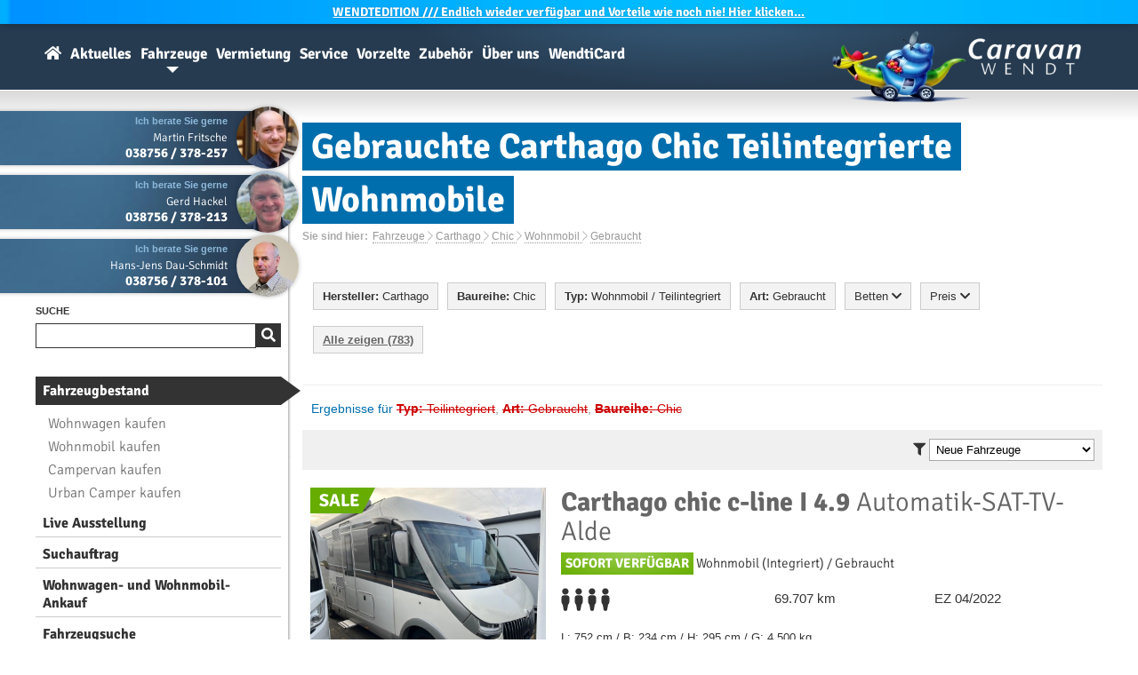

--- FILE ---
content_type: text/html; charset=ISO 8859-15
request_url: https://www.caravan-wendt.de/de/fahrzeuge/gebrauchte-teilintegrierte-carthago-chic-wohnmobile.html
body_size: 11264
content:
<!DOCTYPE html>
<html lang="de">


<head>
<!-- Matomo Tag Manager -->
<script>
  var _mtm = window._mtm = window._mtm || [];
  _mtm.push({'mtm.startTime': (new Date().getTime()), 'event': 'mtm.Start'});
  (function() {
    var d=document, g=d.createElement('script'), s=d.getElementsByTagName('script')[0];
    g.async=true; g.src='https://matomo.caravana-prod.sys11.stakkle.com/js/container_1W9LmbYg.js'; s.parentNode.insertBefore(g,s);
  })();
</script>
<!-- End Matomo Tag Manager -->

<title>Gebrauchte Carthago Chic Teilintegrierte Wohnmobile - Caravan-Wendt.de</title>
<meta charset="iso-8859-15">
<meta http-equiv="Content-Type" content="text/html; charset=iso-8859-15">

<meta name="title" content="Gebrauchte Carthago Chic Teilintegrierte Wohnmobile - Caravan-Wendt.de">
<meta name="keywords" content="Carthago, Chic, Teilintegrierte Wohnmobile, Gebrauchte Wohnmobile">
<meta name="description" content="gebrauchte Teilintegrierte Wohnmobile von Carthago und viel Weiteres rund ums Caravaning. Informieren Sie sich auf unserer Website.">
<meta name="abstract" content="gebrauchte Teilintegrierte Wohnmobile von Carthago und viel Weiteres rund ums Caravaning. Informieren Sie sich auf unserer Website.">
<meta name="language" content="de">
<meta name="robots" content="index, follow">
<meta name="revisit" content="After 1 days">
<meta name="viewport" content="width=device-width">
<meta name="apple-mobile-web-app-capable" content="yes">
<meta name="apple-mobile-web-app-title" content="WendtiApp">
<meta name="apple-mobile-web-app-status-bar-style" content="black">
<meta name="apple-itunes-app" content="app-id=6503249502">
<meta name="theme-color" content="#2e5776">

		<meta name="verify-v1" content="HaDTiTzfmaWbDraBWk4wYKgifuz0/YQKLmOrjz4hVEw=">
	<meta name="verify-v1" content="tMN94bz2vTP/mN/qgzj6A5VTDIqpDXyPuqoKUziROuw="> 
	<meta name="google-site-verification" content="GZvfW6220J5dSHSyj7YBVX7K9DdlOmykrGQ_s6A05O0">
	<meta name="y_key" content="9ef56de4e746c6f1">
	<meta name="cw-lang" content="de">
	
		
	
	<meta property="og:image" content="">

	
		

	<link rel="canonical" href="https://www.caravan-wendt.de/de/fahrzeuge/carthago-wohnmobile.html">

	<link rel="first" href="https://www.caravan-wendt.de/de/fahrzeuge/carthago-wohnmobile.html">
	<link rel="last" href="https://www.caravan-wendt.de/de/fahrzeuge/carthago-wohnmobile.html">


	<link rel="shortcut icon" href="https://www.caravan-wendt.de/favicon.ico" type="image/x-icon">
	<link rel="icon" href="https://www.caravan-wendt.de/favicon.ico" type="image/x-icon">
	<link rel="preload" as="style" href="/css/fontface-6f1a85bfae2221515aa9126bac6ee602.css" type="text/css" media="all"><link rel="stylesheet" href="/css/fontface-6f1a85bfae2221515aa9126bac6ee602.css" type="text/css" media="all">	<link rel="preload" as="style" href="/css/globalStyleBlue-ae26e1c20d0280c8c78976d30df2b849.css" type="text/css" media="all"><link rel="stylesheet" href="/css/globalStyleBlue-ae26e1c20d0280c8c78976d30df2b849.css" type="text/css" media="all">					<link rel="preload" as="style" href="/css/fahrzeuge-ca1738d4d3641460f829b7b646a718e2.css" type="text/css" media="all"><link rel="stylesheet" href="/css/fahrzeuge-ca1738d4d3641460f829b7b646a718e2.css" type="text/css" media="all">					<!--[if lte IE 7]>
	<link rel="stylesheet" href="/css/style_ie.css" type="text/css">
	<![endif]-->
	<link rel="preload" as="style" href="/css/globals-95ede9b30bfd99b12fe8d9b1a0964595.css" type="text/css" media="all"><link rel="stylesheet" href="/css/globals-95ede9b30bfd99b12fe8d9b1a0964595.css" type="text/css" media="all">	
			<link rel="preload" as="style" href="/css/responsive-b6c211bc105173a612d00ec2637eba8e.css" type="text/css" media="only screen and (max-width:799px)"><link rel="stylesheet" href="/css/responsive-b6c211bc105173a612d00ec2637eba8e.css" type="text/css" media="only screen and (max-width:799px)">	
	<link rel="preload" as="style" href="/css/fontawesome5/fontawesome.min-1fe44d4fa10354ff19b9b015bde47d2e.css" type="text/css" media="all"><link rel="stylesheet" href="/css/fontawesome5/fontawesome.min-1fe44d4fa10354ff19b9b015bde47d2e.css" type="text/css" media="all">	<link rel="preload" as="style" href="/css/fontawesome5/solid.min-62f681eb1177c368511f14fd2e935843.css" type="text/css" media="all"><link rel="stylesheet" href="/css/fontawesome5/solid.min-62f681eb1177c368511f14fd2e935843.css" type="text/css" media="all">	<link rel="preload" as="style" href="/css/fontawesome5/light.min-62f681eb1177c368511f14fd2e935843.css" type="text/css" media="all"><link rel="stylesheet" href="/css/fontawesome5/light.min-62f681eb1177c368511f14fd2e935843.css" type="text/css" media="all">	<link rel="preload" as="style" href="/css/fontawesome5/brands.min-62f681eb1177c368511f14fd2e935843.css" type="text/css" media="all"><link rel="stylesheet" href="/css/fontawesome5/brands.min-62f681eb1177c368511f14fd2e935843.css" type="text/css" media="all">	
	


</head>
<body>
<script src="https://gdpr.mandarin-medien.de/manager.js?id=f36e069a-9030-11ee-ac71-fa163e4de523&lang=de"></script>
<!-- Google Tag Manager (noscript) --> 
<noscript><iframe src="https://www.googletagmanager.com/ns.html?id=GTM-KDLMX4Z" 
height="0" width="0" style="display:none;visibility:hidden"></iframe></noscript> 
<!-- End Google Tag Manager (noscript) --> 


<!-- LocalBusiness -->
<div itemscope itemtype="http://schema.org/LocalBusiness">
	<meta itemprop="url" content="https://www.caravan-wendt.de/" />
	<meta itemprop="name" content="Caravan-Wendt" />
	<meta itemprop="description" content="Als größter Caravanhändler im Norden und Osten Deutschlands bieten wir Ihnen eine große Auswahl an Caravans und Reisemobilen, die mit Qualität, Komfort und innovativen Detaillösungen überzeugen." />
	<meta itemprop="logo" content="https://www.caravan-wendt.de/images/logo.webp" />
	<meta itemprop="image" content="https://www.caravan-wendt.de/images/header/2022/wir-sind-caravan-wendt.webp" />
	<meta itemprop="priceRange" content="1-479000EUR" />
	<div itemprop="address" itemscope itemtype="http://schema.org/PostalAddress">
		<meta itemprop="streetAddress" content="Rosenstr. 2b" />
		<meta itemprop="addressLocality" content="19300 Kremmin" />
		<meta itemprop="addressRegion" content="Mecklenburg-Vorpommern" />
		<meta itemprop="addressCountry" content="DE" />
		<meta itemprop="telephone" content="038756 / 378-0" />
		<meta itemprop="faxNumber" content="038756 / 378-18" />
		<meta itemprop="email" content="info@caravan-wendt.de" />
	</div>
	<meta itemprop="sameAs" content="https://www.facebook.com/caravanwendt" />
	<meta itemprop="sameAs" content="https://plus.google.com/+caravanwendt" />
	<meta itemprop="sameAs" content="https://twitter.com/caravanwendt" />
	<div itemprop="geo" itemscope itemtype="http://schema.org/GeoCoordinates">
			<meta itemprop="latitude" content="53.2463333" />
			<meta itemprop="longitude" content="11.5892228" />
	</div>
	<meta itemprop="hasMap" content="https://www.google.de/maps/place/Caravan-Wendt/@53.2463333,11.5892228,18z/data=!4m5!3m4!1s0x47ae8bcdd9b108ff:0x2065284b2a9af89d!8m2!3d53.24673!4d11.59045" />
<!-- Öffnungszeit je nach Jahreszeit bitte anpassen -->		
		<meta itemprop="openingHours" content="Mo-Fr 09:00-18:00" />
		<meta itemprop="openingHours" content="Sa 09:00-13:00" />
</div>
<!-- LocalBusiness Ende -->

	<script type="text/javascript" src="/javascript/jquery-1.11.3.min-a4cf58951b4b1afb2d4429c0f7f8e251.js"></script>	<script type="text/javascript" src="/javascript/jquery.ui-1.11.4.min-d9ef4127aa657c625386cf09972dfb35.js"></script>
	
	<script type="text/javascript" src="/javascript/javascript-36f381e6693eea92b91f92dc0cb064cf.js"></script>
	<script type="text/javascript" src="/javascript/touch-cfd2585faa1275c65d18840553257600.js" async></script>	
	<script type="text/javascript" src="/javascript/big-c0894b80daeb350a79918a7db1faa160.js"></script>	<script type="text/javascript" src="/javascript/jquery.prettyPhoto-a5f4a1e1e2bc118d7b8f8452e64d1972.js"></script>


	

<div id="topMessage">
<a href="/de/wendtedition.html"><b>WENDT</b>EDITION /// Endlich wieder verfügbar und Vorteile wie noch nie! Hier klicken...</a></div>




<div id="box" class="">
	<a href="/" class="logo"><img src="/images/logo_w280.webp" loading="lazy" alt="Caravan-Wendt Logo" width="280" height="80"></a>
	<div id="menu">
		<h3>Navigation</h3>
		<div id="menu_box">
		<ul class="menu_container">
			<li>
				<a  href="/" id="homeLink" title="Wohnwagen, Wohnmobile und Reisemobile bei Caravan-Wendt">
					<i class="fas fa-home"></i>
				</a>
			</li>
						<li>
				<a  href="/de/news.html" title="Aktuelle Themen rund um Caravan-Wendt, Wohnmobile und Wohnwagen">Aktuelles</a>
				<br>
				<ul>
					<li><a href="/de/news.html" title="News">News</a></li>
					<li><a href="//www.facebook.com/caravanwendt" title="Facebook" target="_blank">Facebook</a></li>
				</ul>			</li>
						<li>
				<a class="selected" href="/de/fahrzeuge.html" title="Wohnmobile & Wohnwagen zum Verkauf">Fahrzeuge</a>
				<br>
				<ul>
					<li><a href="/de/fahrzeuge.html" title="Wohnmobile & Wohnwagen zum Verkauf">Fahrzeugbestand</a></li>
					<li><a href="/de/fahrzeuge/wohnmobile.html" title="neue und gebrauchte Wohnmobile bzw. Reisemobile">Wohnmobil kaufen</a></li>
					<li><a href="/de/fahrzeuge/wohnwagen.html" title="neue und gebrauchte Wohnwagen bzw. Caravans">Wohnwagen kaufen</a></li>
					<li><a href="/de/wendtedition.html" title="WendtEdition Sondermodelle"><b>WENDT</b>EDITION Sondermodelle</a></li>					<li><a href="/de/fahrzeuge/fahrzeugsuche.html" title="Suchen Sie Wohnwagen & Reisemobile">Fahrzeugsuche</a></li>
					<li><a href="/de/fahrzeuge/gesuch.html" title="Hinterlege dir jetzt einen Suchauftrag für ein Wohnmobil oder Wohnwagen">Suchauftrag</a></li>
					<li><a href="/de/fahrzeuge/ankauf.html" title="Wir kaufen ihren Wohnwagen an!">Wohnwagen- und Wohnmobil-Ankauf</a></li>
					<li><a href="/de/fahrzeuge/modellverzeichnis.html" title="Informationen über die Wohnwagen- und Wohnmobil-Baureihen unserer starken Marken">Modellverzeichnis</a></li>					<li><a href="/de/fahrzeuge/konfigurator.html" title="Wohnmobile- & Wohnwagen-Konfigurator">Konfigurator</a></li>					<li><a href="/de/fahrzeuge/marken.html" title="Wissenswertes über Hersteller von Wohnwagen und Wohnmobilen">Hersteller</a></li>
				</ul>
			</li>
						<li>
				<a  href="/de/vermietung.html" title="Wohnmobile oder Wohnwagen mieten">Vermietung</a>
				<br>
				<ul>
										<li><a href="/de/vermietung.html" title="Wohnwagen oder Wohnmobil mieten bzw. ausleihen">Wohnwagen oder Wohnmobil mieten</a></li>
					<li><a href="/de/vermietung/deals-last-minute.html" title="Miet Deals">Miet-Deals & Last-Minute-Angebote</a></li>
				</ul>
			</li>
						<li>
				<a  href="/de/service.html" title="Service">Service</a>
				<br>
				<ul>
					<li><a href="/de/service.html" title="St&auml;rken">St&auml;rken</a></li>
					<li><a href="/de/service/finanzierung.html" title="Finanzierung">Finanzierung</a></li>
					<li><a href="/de/service/export-import-von-wohnmobilen-und-wohnwagen.html" title="Export & Import">Export & Import</a></li>					<li><a href="/de/service/wohnwagen-wohnmobil-versicherung.html" title="Versicherung">Versicherung</a></li>					<li><a href="/de/service/camperservice.html" title="Camperservice">Camperservice</a></li>
					<li><a href="/de/werkstatt.html" title="Werkstatt">Werkstatt</a></li>
					<li><a href="/de/werkstatt/terminabfrage.html" title="Termin vereinbaren">Termin vereinbaren</a></li>
				</ul>
			</li>
						<li>
				<a  href="/de/vorzelte.html" title="Vorzelte">Vorzelte</a>
				<br>
				<ul>
					<li><a href="/de/vorzelte.html" title="Vorzeltangebote">Vorzeltangebote</a></li>
					<li><a href="/de/vorzelte/marken.html" title="Hersteller">Hersteller</a></li>
				</ul>
			</li>
						<li>
				<a  href="/de/zubehoer.html" title="Zubeh&ouml;r">Zubeh&ouml;r</a>
				<br>
				<ul>
										<li><a href="/de/zubehoer.html" title="Zubeh&ouml;r">Shop</a></li>
										<li><a href="/de/zubehoer/katalog.html" title="Katalog">Katalog</a></li>
					<li><a href="/de/information/kontakt.html?m_id=8&amp;cat=zubehoer&amp;subject=Preisanfrage" title="Preisanfrage">Preisanfrage</a></li>
				</ul>
			</li>
						<li>
				<a  href="/de/information.html" title="Informationen zu Caravan-Wendt">Über uns</a>
				<br>
				<ul>
					<li><a href="/de/information/kontakt.html" title="Kontakt">Kontakt</a></li>
					<li><a href="/de/information/oeffnungszeiten.html" title="&Ouml;ffnungszeiten">&Ouml;ffnungszeiten</a></li>
					<li><a href="/de/jobs.html" title="Jobs">Jobs</a></li>
					<li><a href="/de/information/kalender.html" title="Kalender">Kalender</a></li>
					<li><a href="/de/information/anfahrt.html" title="Anfahrt">Anfahrt</a></li>
					<li><a href="/de/information/chronik.html" title="Chronik">Chronik</a></li>
					<li><a href="/de/information/galerie.html" title="Galerie">Galerie</a></li>
					<li><a href="/de/information/fahrzeugarchiv.html" title="Fahrzeugarchiv">Fahrzeugarchiv</a></li>
				</ul>
			</li>
						<li>
				<a  href="/de/wendticard.html" title="Die WendtiCard - Vorteile bei uns im Shop, auf Campingplätzen und bei Kooperationspartnern"><b>Wendti</b>Card</a>
				<br>
				<ul>
					<li><a href="/de/wendticard.html" title="WendtiCard">WendtiCard Information</a></li>
					<li><a href="/de/wendticard/registrierung.html" title="Jetzt kostenlos für die WendtiCard registrieren!">Registrierung</a></li>
					<li><a href="/de/wendticard/kooperationspartner.html" title="Kooperationspartner (Campingplätze, Freizeitbäder, etc.) der WendtiCard">Kooperationspartner</a></li>
				</ul>
			</li>
								</ul>
		
		</div>
	</div>
	<div id="main_box">
	    <div id="sub_box">
				<div id="sidebar">
			<div id="mobileSidebar">
			
<div class="blackBox">
	<div>
		<a href="/de/information/kontakt.html?m_id=48" title="Kontakt zu Martin Fritsche" onclick="_gaq.push(['_trackEvent', 'de', 'Kontakt Email', 'Martin Fritsche']);"><img src="/fotos/mitarbeiter/maf_h120_cw120.webp" loading="lazy" alt="Martin Fritsche" width="60"></a>
		<b class="spe">Ich berate Sie gerne</b >
		<span>Martin Fritsche</span>
		<strong><a href="tel:+4938756378257" onclick="_gaq.push(['_trackEvent', 'de', 'Kontakt Telefonnummer', 'Martin Fritsche']);">038756 / 378-257</a></strong>
	</div>
</div>
<br><br><br><br>

<div class="blackBox">
	<div>
		<a href="/de/information/kontakt.html?m_id=62" title="Kontakt zu Gerd Hackel" onclick="_gaq.push(['_trackEvent', 'de', 'Kontakt Email', 'Gerd Hackel']);"><img src="/fotos/mitarbeiter/gha_h120_cw120.webp" loading="lazy" alt="Gerd Hackel" width="60"></a>
		<b class="spe">Ich berate Sie gerne</b >
		<span>Gerd Hackel</span>
		<strong><a href="tel:+4938756378213" onclick="_gaq.push(['_trackEvent', 'de', 'Kontakt Telefonnummer', 'Gerd Hackel']);">038756 / 378-213</a></strong>
	</div>
</div>
<br><br><br><br>

<div class="blackBox">
	<div>
		<a href="/de/information/kontakt.html?m_id=21" title="Kontakt zu Hans-Jens Dau-Schmidt" onclick="_gaq.push(['_trackEvent', 'de', 'Kontakt Email', 'Hans-Jens Dau-Schmidt']);"><img src="/fotos/mitarbeiter/hds_h120_cw120.webp" loading="lazy" alt="Hans-Jens Dau-Schmidt" width="60"></a>
		<b class="spe">Ich berate Sie gerne</b >
		<span>Hans-Jens Dau-Schmidt</span>
		<strong><a href="tel:+4938756378101" onclick="_gaq.push(['_trackEvent', 'de', 'Kontakt Telefonnummer', 'Hans-Jens Dau-Schmidt']);">038756 / 378-101</a></strong>
	</div>
</div>
<br><br><br><br>
					
			<div id="mobileSearch">
				<h3><span>Suche</span></h3>
				<form action="/de/suche.html" method="get">
					<div class="search">
						<input type="search" name="q" value="">
						<input type="submit" class="submit" value="&#xf002;">
					</div>
				</form>
			</div>
			
			<div id="mobileMenu">			
				<h3>&nbsp;</h3>
					
	
				<ul class="sublink_box">
							
																									
																														<li class="selected"><a href="/de/fahrzeuge.html">Fahrzeugbestand</a></li>
					<li><ul class="sublink_box">
						<li><a href="/de/fahrzeuge/wohnwagen.html">Wohnwagen kaufen</a></li>
						<li><a href="/de/fahrzeuge/wohnmobile.html">Wohnmobil kaufen</a></li>
						<li><a href="/de/fahrzeuge/kastenwagen.html">Campervan kaufen</a></li>
						<li><a href="/de/fahrzeuge/urban-camper.html">Urban Camper kaufen</a></li>
						
					</ul></li>
					<li><a href="/de/fahrzeuge/ausstellung-besichtigen-vor-ort.html">Live Ausstellung</a></li>					<li><a href="/de/fahrzeuge/gesuch.html">Suchauftrag</a></li>					<li><a href="/de/fahrzeuge/ankauf.html">Wohnwagen- und Wohnmobil-Ankauf</a></li>									<li><a href="/de/fahrzeuge/fahrzeugsuche.html">Fahrzeugsuche</a></li>
					<li><ul class="sublink_box">
						<li><a href="/de/fahrzeugkategorien/wohnmobile-mit-automatik-getriebe.html">Automatik-Getriebe</a></li>
						<li><a href="/de/fahrzeugkategorien/wohnwagen-wohnmobile-mit-leder.html">Lederausstattung</a></li>
						<li><a href="/de/fahrzeugkategorien/leichte-wohnwagen.html">Leichte Wohnwagen</a></li>
						<li><a href="/de/fahrzeugkategorien/leichte-wohnmobile-reisemobile.html">Leichte Wohnmobile</a></li>
					</ul></li>	
					<li><a href="/de/fahrzeuge/modellverzeichnis.html">Modellverzeichnis</a></li>					<li><a href="/de/fahrzeuge/konfigurator.html">Konfigurator</a></li>					<li><a href="/de/fahrzeuge/marken.html">Hersteller</a></li>
					<li><ul class="sublink_box">
						<li><a href="/de/fahrzeuge/buerstner.html">Bürstner</a></li>
						<li><a href="/de/fahrzeuge/carado.html">Carado</a></li>
						<li><a href="/de/fahrzeuge/concorde.html">Concorde</a></li>
						<li><a href="/de/fahrzeuge/dethleffs.html">Dethleffs</a></li>
						<li><a href="/de/fahrzeuge/etrusco.html">Etrusco</a></li>
						<li><a href="/de/fahrzeuge/fendt.html">Fendt</a></li>
						<li><a href="/de/fahrzeuge/globecar.html">Globecar</a></li>
						<li><a href="/de/fahrzeuge/gluecksmobil.html">Glücksmobil</a></li>
						<li><a href="/de/fahrzeuge/hobby.html">Hobby</a></li>
						<li><a href="/de/fahrzeuge/hymer.html">Hymer</a></li>
						<li><a href="/de/fahrzeuge/knaus.html">Knaus</a></li>
						<li><a href="/de/fahrzeuge/laika.html">Laika</a></li>
						<li><a href="/de/fahrzeuge/lmc.html">LMC</a></li>
						<li><a href="/de/fahrzeuge/next.html">Next</a></li>
						<li><a href="/de/fahrzeuge/niesmann-bischoff.html">Niesmann+Bischoff</a></li>
						<li><a href="/de/fahrzeuge/poessl.html">Pössl</a></li>
						<li><a href="/de/fahrzeuge/roadcar.html">Roadcar</a></li>
						<li><a href="/de/fahrzeuge/sunlight.html">Sunlight</a></li>
						<li><a href="/de/fahrzeuge/tab.html">T@B</a></li>
						<li><a href="/de/fahrzeuge/tabbert.html">Tabbert</a></li>
						<li><a href="/de/fahrzeuge/weinsberg.html">Weinsberg</a></li>
			</ul></li> 
					<li><a href="/de/fahrzeuge/ansprechpartner.html">Ansprechpartner</a></li>
				</ul>
			</div>
						<div vocab="https://schema.org/" typeof="Product">
			<div id="mobileRating">
				<h3><span>Bewertung</span></h3>

				<img src="/images/icons/ekomi.png" align="left" width="60" height="60" alt="eKomi">
				<span property="name" class="name">Caravan-Wendt</span>
				<span property="brand" typeof="Brand" class="meta"></span>
				<span property="mpn" typeof="Text" class="meta"></span>
				<span property="sku" typeof="Text" class="meta"></span>
				<span property="description" class="meta">Wohnmobilhandel & Caravanhandel</span>
				<span property="review" typeof="Review" class="meta">
					<span property="author" typeof="Person">
						<span property="name">Anonym</span>
					</span>
				</span>
				<span property="offers" typeof="AggregateOffer" class="meta">
					<span property="lowPrice">1</span>
					<span property="highPrice">479000.00</span>
					<span property="offerCount">784</span>
					<span property="priceCurrency">EUR</span>
				</span>
				<span property="image" src="https://www.caravan-wendt.de/files/presse/schnecke-typo.jpg"></span>
				<span property="aggregateRating" typeof="AggregateRating">
					<div id="rating">
						<span class="ratingStars" style="width:78.4px">
							<span property="ratingValue">4.9</span> von 
							<span property="bestRating">5</span>
							<span property="reviewCount">161</span>
						</span>
					</div>
					<a href="https://www.ekomi.de/bewertungen-caravan-wendtde.html" target="_blank"><span>161</span> Bewertungen</a>
				</span>
			</div>
			</div>
						<!-- aggregateRating Ende-->
			<script type="text/javascript">
				$.post("/include/parkplatz.php", {lang : 'de'}, function(theResponse){
					$("#pp").html(theResponse);
					$("#pp").fadeIn();
				});
			</script>
			<br><br><br>
			<div id="mobileParking">	
				<div id="pp"></div>	
			</div>
			<div id="mobileCall">			
				<a href="tel:+49387563780" title="Anrufen" onclick="_gaq.push(['_trackEvent', 'de', 'Kontakt Mobile Call', 'Zentrale']);"><i class="fas fa-phone"></i></a>
			</div>
			</div>
		</div>
		<div id="naviBorder"><img src="/images/naviBorderBottom.jpg" width="10" height="157" loading="lazy" alt="nav"></div>
				
		<div id="content">
				
			<h1 class="title"><span>Gebrauchte Carthago Chic Teilintegrierte Wohnmobile</span></h1>
			<div id="breadcrumb">
				<div>Sie sind hier:</div> 
<div vocab="https://schema.org/" typeof="BreadcrumbList"><span property="itemListElement" typeof="ListItem">
		<a property="item" typeof="WebPage" href="/de/fahrzeuge.html">
			<span property="name">Fahrzeuge</span>
		</a>
		<meta property="position" content="1">
	</span> <i class="fal fa-chevron-right"></i> <span property="itemListElement" typeof="ListItem">
		<a property="item" typeof="WebPage" href="/de/fahrzeuge/carthago.html">
			<span property="name">Carthago</span>
		</a>
		<meta property="position" content="2">
	</span> <i class="fal fa-chevron-right"></i> <span property="itemListElement" typeof="ListItem">
		<a property="item" typeof="WebPage" href="/de/fahrzeuge/carthago-chic.html">
			<span property="name">Chic</span>
		</a>
		<meta property="position" content="3">
	</span> <i class="fal fa-chevron-right"></i> <span property="itemListElement" typeof="ListItem">
		<a property="item" typeof="WebPage" href="/de/fahrzeuge/carthago-chic-wohnmobile.html">
			<span property="name">Wohnmobil</span>
		</a>
		<meta property="position" content="4">
	</span> <i class="fal fa-chevron-right"></i> <span property="itemListElement" typeof="ListItem">
		<a property="item" typeof="WebPage" href="/de/fahrzeuge/gebrauchte-carthago-chic-wohnmobile.html">
			<span property="name">Gebraucht</span>
		</a>
		<meta property="position" content="5">
	</span></div>			</div>
			

<div class="vehicle_row1 vehicle_filter">
<ul class="vehicle_select">
	<li>
		<em class="blankOverlay"></em>
		<div>
			<strong>Hersteller:</strong> Carthago					</div>
		<ul class="long">
			<li><a href="/de/fahrzeuge/gebrauchte-teilintegrierte-wohnmobile.html"><strong>Alle</strong></a></li>
						<li><a href="/de/fahrzeuge/gebrauchte-teilintegrierte-adria-wohnmobile.html">Adria</a></li>
						<li><a href="/de/fahrzeuge/gebrauchte-teilintegrierte-ahorn-wohnmobile.html">Ahorn</a></li>
						<li><a href="/de/fahrzeuge/gebrauchte-teilintegrierte-bravia-wohnmobile.html">Bravia</a></li>
						<li><a href="/de/fahrzeuge/gebrauchte-teilintegrierte-buerstner-wohnmobile.html">B&uuml;rstner</a></li>
						<li><a href="/de/fahrzeuge/gebrauchte-teilintegrierte-carado-wohnmobile.html">Carado</a></li>
						<li><a href="/de/fahrzeuge/gebrauchte-teilintegrierte-carthago-wohnmobile.html">Carthago</a></li>
						<li><a href="/de/fahrzeuge/gebrauchte-teilintegrierte-concorde-wohnmobile.html">Concorde</a></li>
						<li><a href="/de/fahrzeuge/gebrauchte-teilintegrierte-dethleffs-wohnmobile.html">Dethleffs</a></li>
						<li><a href="/de/fahrzeuge/gebrauchte-teilintegrierte-etrusco-wohnmobile.html">Etrusco</a></li>
						<li><a href="/de/fahrzeuge/gebrauchte-teilintegrierte-eura-mobil-wohnmobile.html">Eura Mobil</a></li>
						<li><a href="/de/fahrzeuge/gebrauchte-teilintegrierte-fendt-wohnmobile.html">Fendt</a></li>
						<li><a href="/de/fahrzeuge/gebrauchte-teilintegrierte-forster-wohnmobile.html">Forster</a></li>
						<li><a href="/de/fahrzeuge/gebrauchte-teilintegrierte-frankia-wohnmobile.html">Frankia</a></li>
						<li><a href="/de/fahrzeuge/gebrauchte-teilintegrierte-hobby-wohnmobile.html">Hobby</a></li>
						<li><a href="/de/fahrzeuge/gebrauchte-teilintegrierte-hymer-wohnmobile.html">Hymer</a></li>
						<li><a href="/de/fahrzeuge/gebrauchte-teilintegrierte-hyundai-wohnmobile.html">Hyundai</a></li>
						<li><a href="/de/fahrzeuge/gebrauchte-teilintegrierte-kabe-wohnmobile.html">Kabe</a></li>
						<li><a href="/de/fahrzeuge/gebrauchte-teilintegrierte-knaus-wohnmobile.html">Knaus</a></li>
						<li><a href="/de/fahrzeuge/gebrauchte-teilintegrierte-la-strada-wohnmobile.html">La Strada</a></li>
						<li><a href="/de/fahrzeuge/gebrauchte-teilintegrierte-laika-wohnmobile.html">Laika</a></li>
						<li><a href="/de/fahrzeuge/gebrauchte-teilintegrierte-lmc-wohnmobile.html">LMC</a></li>
						<li><a href="/de/fahrzeuge/gebrauchte-teilintegrierte-niesmann-bischoff-wohnmobile.html">Niesmann-Bischoff</a></li>
						<li><a href="/de/fahrzeuge/gebrauchte-teilintegrierte-poessl-wohnmobile.html">P&ouml;ssl</a></li>
						<li><a href="/de/fahrzeuge/gebrauchte-teilintegrierte-randger-wohnmobile.html">Randger</a></li>
						<li><a href="/de/fahrzeuge/gebrauchte-teilintegrierte-roadcar-wohnmobile.html">Roadcar</a></li>
						<li><a href="/de/fahrzeuge/gebrauchte-teilintegrierte-sunlight-wohnmobile.html">Sunlight</a></li>
						<li><a href="/de/fahrzeuge/gebrauchte-teilintegrierte-tab-wohnmobile.html">T@B</a></li>
						<li><a href="/de/fahrzeuge/gebrauchte-teilintegrierte-tabbert-wohnmobile.html">Tabbert</a></li>
						<li><a href="/de/fahrzeuge/gebrauchte-teilintegrierte-volkswagen-wohnmobile.html">Volkswagen</a></li>
						<li><a href="/de/fahrzeuge/gebrauchte-teilintegrierte-weinsberg-wohnmobile.html">Weinsberg</a></li>
						<li><a href="/de/fahrzeuge/gebrauchte-teilintegrierte-westfalia-wohnmobile.html">Westfalia</a></li>
					</ul>
	</li>
</ul>


<ul class="vehicle_select">
	<li>
		<em class="blankOverlay"></em>
		<div>
			<strong>Baureihe:</strong> Chic					</div>
		<ul class="long">
			<li class="group"><a href="/de/fahrzeuge/gebrauchte-teilintegrierte-carthago-wohnmobile.html"><strong>Alle</strong></a></li>
			<li class="group"><strong><a href="/de/fahrzeuge/gebrauchte-teilintegrierte-carthago-wohnmobile.html">Wohnmobil</a></strong></li>
			<li><a href="/de/fahrzeuge/gebrauchte-teilintegrierte-carthago-chic-c-line-i-wohnmobile.html">chic c-line I</a></li>

			
			<li><a href="/de/fahrzeuge/gebrauchte-teilintegrierte-carthago-chic-e-line-i-wohnmobile.html">chic e-line I</a></li>

					</ul>
	</li>
</ul>


<ul class="vehicle_select">
	<li>
		<em class="blankOverlay"></em>
		<div>
			<strong>Typ:</strong> Wohnmobil			 / Teilintegriert		</div>
		<ul>
		<li><a href="/de/fahrzeuge/gebrauchte-carthago-chic.html"><strong>Alle</strong></a></li>
		<li><a href="/de/fahrzeuge/gebrauchte-carthago-chic-wohnwagen.html">Wohnwagen</a></li>
		<li><a href="/de/fahrzeuge/gebrauchte-carthago-chic-wohnmobile.html">Wohnmobil</a></li>
			<li class="sub"><a href="/de/fahrzeuge/gebrauchte-carthago-chic-alkoven-wohnmobile.html">Alkoven</a></li>
			<li class="sub"><a href="/de/fahrzeuge/gebrauchte-integrierte-carthago-chic-wohnmobile.html">Integriert</a></li>
			<li class="sub"><a href="/de/fahrzeuge/gebrauchte-teilintegrierte-carthago-chic-wohnmobile.html">Teilintegriert</a></li>
			<li class="sub"><a href="/de/fahrzeuge/gebrauchte-carthago-chic-kastenwagen.html">Kastenwagen</a></li>
			<li class="sub"><a href="/de/fahrzeuge/gebrauchte-carthago-chic-urban-camper.html">Urban Camper</a></li>
		</ul>
	</li>
</ul>

<ul class="vehicle_select">
	<li>
		<em class="blankOverlay"></em>
		<div>
		<strong>Art:</strong> Gebraucht				</div>
		<ul>
		<li><a href="/de/fahrzeuge/teilintegrierte-carthago-chic-wohnmobile.html"><strong>Alle</strong></a></li>
		<li><a href="/de/fahrzeuge/neue-teilintegrierte-carthago-chic-wohnmobile.html">Neu</a></li>
		<li><a href="/de/fahrzeuge/gebrauchte-teilintegrierte-carthago-chic-wohnmobile.html">Gebraucht</a></li>
		</ul>
	</li>
</ul>

<ul class="vehicle_select">
	<li>
		<em class="blankOverlay"></em>
		<div>
		Betten <i class="fas fa-chevron-down"></i>		</div>
		<ul>
			<li><a href="/de/fahrzeuge/gebrauchte-teilintegrierte-carthago-chic-wohnmobile.html"><strong>Alle</strong></a></li>
			<li><a href="/de/fahrzeuge/gebrauchte-teilintegrierte-carthago-chic-wohnmobile-mit-alkoven.html">Alkoven</a></li>
			<li><a href="/de/fahrzeuge/gebrauchte-teilintegrierte-carthago-chic-wohnmobile-mit-hubbett.html">Hubbett</a></li>
			<li><a href="/de/fahrzeuge/gebrauchte-teilintegrierte-carthago-chic-wohnmobile-mit-etagenbetten.html">Etagenbetten</a></li>
			<li><a href="/de/fahrzeuge/gebrauchte-teilintegrierte-carthago-chic-wohnmobile-mit-einzelbetten.html">Einzelbetten</a></li>
			<li><a href="/de/fahrzeuge/gebrauchte-teilintegrierte-carthago-chic-wohnmobile-mit-doppelbett.html">Doppelbett</a></li>
			<li><a href="/de/fahrzeuge/gebrauchte-teilintegrierte-carthago-chic-wohnmobile-mit-kingsizebett.html">Kingsizebett</a></li>
			<li><a href="/de/fahrzeuge/gebrauchte-teilintegrierte-carthago-chic-wohnmobile-mit-schlafdach.html">Schlafdach</a></li>
		</ul>
	</li>
</ul>

<ul class="vehicle_select">
	<li>
		<em class="blankOverlay"></em>
		<div>
		Preis <i class="fas fa-chevron-down"></i>		</div>
		<ul>
			<li>
				<form action="/de/fahrzeuge/gebrauchte-teilintegrierte-carthago-chic-wohnmobile.html" method="POST">
					<input type="hidden" name="min-price" value="Alle"> 	
					<input type="submit" value="Alle">
				</form>
			</li>
						<li>
				<form action="/de/fahrzeuge/gebrauchte-teilintegrierte-carthago-chic-wohnmobile.html" method="POST">
					<input type="hidden" name="min-price" value="5000"> 				
					<input type="submit" value="ab 5.000,- &euro;"> 
				</form>
			</li>
						<li>
				<form action="/de/fahrzeuge/gebrauchte-teilintegrierte-carthago-chic-wohnmobile.html" method="POST">
					<input type="hidden" name="min-price" value="10000"> 				
					<input type="submit" value="ab 10.000,- &euro;"> 
				</form>
			</li>
						<li>
				<form action="/de/fahrzeuge/gebrauchte-teilintegrierte-carthago-chic-wohnmobile.html" method="POST">
					<input type="hidden" name="min-price" value="15000"> 				
					<input type="submit" value="ab 15.000,- &euro;"> 
				</form>
			</li>
						<li>
				<form action="/de/fahrzeuge/gebrauchte-teilintegrierte-carthago-chic-wohnmobile.html" method="POST">
					<input type="hidden" name="min-price" value="20000"> 				
					<input type="submit" value="ab 20.000,- &euro;"> 
				</form>
			</li>
						<li>
				<form action="/de/fahrzeuge/gebrauchte-teilintegrierte-carthago-chic-wohnmobile.html" method="POST">
					<input type="hidden" name="min-price" value="25000"> 				
					<input type="submit" value="ab 25.000,- &euro;"> 
				</form>
			</li>
						<li>
				<form action="/de/fahrzeuge/gebrauchte-teilintegrierte-carthago-chic-wohnmobile.html" method="POST">
					<input type="hidden" name="min-price" value="30000"> 				
					<input type="submit" value="ab 30.000,- &euro;"> 
				</form>
			</li>
						<li>
				<form action="/de/fahrzeuge/gebrauchte-teilintegrierte-carthago-chic-wohnmobile.html" method="POST">
					<input type="hidden" name="min-price" value="40000"> 				
					<input type="submit" value="ab 40.000,- &euro;"> 
				</form>
			</li>
						<li>
				<form action="/de/fahrzeuge/gebrauchte-teilintegrierte-carthago-chic-wohnmobile.html" method="POST">
					<input type="hidden" name="min-price" value="50000"> 				
					<input type="submit" value="ab 50.000,- &euro;"> 
				</form>
			</li>
						<li>
				<form action="/de/fahrzeuge/gebrauchte-teilintegrierte-carthago-chic-wohnmobile.html" method="POST">
					<input type="hidden" name="min-price" value="60000"> 				
					<input type="submit" value="ab 60.000,- &euro;"> 
				</form>
			</li>
						<li>
				<form action="/de/fahrzeuge/gebrauchte-teilintegrierte-carthago-chic-wohnmobile.html" method="POST">
					<input type="hidden" name="min-price" value="70000"> 				
					<input type="submit" value="ab 70.000,- &euro;"> 
				</form>
			</li>
						<li>
				<form action="/de/fahrzeuge/gebrauchte-teilintegrierte-carthago-chic-wohnmobile.html" method="POST">
					<input type="hidden" name="min-price" value="80000"> 				
					<input type="submit" value="ab 80.000,- &euro;"> 
				</form>
			</li>
						<li>
				<form action="/de/fahrzeuge/gebrauchte-teilintegrierte-carthago-chic-wohnmobile.html" method="POST">
					<input type="hidden" name="min-price" value="90000"> 				
					<input type="submit" value="ab 90.000,- &euro;"> 
				</form>
			</li>
					</ul>
	</li>
</ul>


<ul class="vehicle_select showAll">
<li>
<a href="/de/fahrzeuge.html"><strong>Alle zeigen (783)</strong></a>
</li>
</ul></div><div class="vehicle_row2" style="display:none"><div class="right"></div><div class="left"><h2>Leider konnten wir kein Fahrzeug mit diesen Eigenschaften finden.</h2>

<p>Derzeit haben wir keine Gebrauchte <a href="/de/fahrzeuge/carthago.html" title="Carthago Reisemobile / Wohnmobile" class="keylink">Carthago</a> Chic <a href="/de/fahrzeuge/teilintegrierte-wohnmobile.html" title="" class="keylink">Teilintegrierte</a> Wohnmobile auf Lager. Nutzen Sie die grauen Filter oben, um die Eigenschaften des gesuchten Modells zu &auml;ndern.</p><strong>NEU:</strong> Oder erstellen Sie ein Suchauftrag f&uuml;r die gew&uuml;nschte Suche und wir senden Ihnen eine Email zu, sobald das Modell verf&uuml;gbar ist. Klicken Sie daf&uuml;r einfach hier: <a href="/de/fahrzeuge/gesuch.html">Gesuch erstellen</a></div></div><div class="hideFilter"><a href="/de/fahrzeuge/carthago-wohnmobile.html">Ergebnisse f&uuml;r</a> <span><strong>Typ:</strong> Teilintegriert</span>, <span><strong>Art:</strong> Gebraucht</span>, <span><strong>Baureihe:</strong> Chic</span></div>
<div class="greyContainer" align="right">
	<form action="" class="vehicle_order" method="POST">
	<i class="fas fa-filter"></i>
	<select name="o" onchange="$(this).parents('form').submit();">
		<option value="new" selected>Neue Fahrzeuge</option>
		<option value="price_asc">Preis aufsteigend</option>
		<option value="registration_asc">Erstzulassung aufsteigend</option>
		<option value="mileage_asc">Kilometerstand aufsteigend</option>
		<option value="name_asc">Bezeichnung aufsteigend</option>
	</select>

	</form>
</div>


<div id="vehicleBox">

<div class="vehicle_row1 " onmouseover="jQuery(this).addClass('selected');" onmouseout="jQuery(this).removeClass('selected');">
			<div class="vehicle_pic">
				<i class="small sale"><strong>SALE</strong></i>
				<a href="/de/fahrzeuge/carthago-chic-c-line-i-49-automatik-sat-tv-alde-59090.html"><img src="/images/fahrzeuge/59090/4598428-carthago-chic-c-line-i-49-automatik-sat-tv-alde-1_w400_ch300.webp" loading="lazy" width="265" height="200" alt="Carthago chic c-line I 4.9"></a>
<img src="/images/fahrzeuge/59090/4607688-carthago-chic-c-line-i-49-automatik-sat-tv-alde-grundriss_h95.webp" loading="lazy"  height="35" class="vehicle_layout" alt="Carthago chic c-line I 4.9 Grundriss">	</div>
	<div class="vehicle_info">
		<div class="vehicle_name">
			<h2><a href="/de/fahrzeuge/carthago-chic-c-line-i-49-automatik-sat-tv-alde-59090.html"><strong>Carthago chic c-line I 4.9</strong> Automatik-SAT-TV-Alde</a></h2>
						<span class="containerHighlight">SOFORT VERF&Uuml;GBAR</span>
						<span class="vehicle_more">
						
			Wohnmobil (Integriert) / Gebraucht</span>
		</div>
		<div class="vehicle_ez">
			EZ 04/2022		</div>
		<div class="vehicle_km">
			69.707 km		</div>
		<div class="vehicle_ppl">
			<img src="/images/icons/vehicle/people.svg" class="ppl" alt="4 Schlafpl&auml;tze" title="4 Schlafpl&auml;tze" width="10" height="26"> <img src="/images/icons/vehicle/people.svg" class="ppl" alt="4 Schlafpl&auml;tze" title="4 Schlafpl&auml;tze" width="10" height="26"> <img src="/images/icons/vehicle/people.svg" class="ppl" alt="4 Schlafpl&auml;tze" title="4 Schlafpl&auml;tze" width="10" height="26"> <img src="/images/icons/vehicle/people.svg" class="ppl" alt="4 Schlafpl&auml;tze" title="4 Schlafpl&auml;tze" width="10" height="26"> 		</div>
		<div class="vehicle_description">
		
			<div>L: 752 cm / B: 234 cm / H: 295 cm / G: 4.500 kg</div>
						<div>Motordetails: Mercedes Sprinter 2.0 CDI (125 kW / 170 PS), Automatik</div>
						<div>Betten: Hubbett, Einzelbetten </div>
			
		</div>
	</div>
		<div class="vehicle_listprice">
				<h2>123.500,- &euro;</h2><span class="containerHighlight">Sie sparen 6.400,- &euro;</span><br>					</div>
	<div class="vehicle_navi">
			<form action="/de/fahrzeuge/parkplatz.html" method="POST">
			<input type="hidden" name="park" value="0000364688">
			<input type="submit" class="submit" value="Fahrzeug parken">
		</form>	
		</div>
	</div>


<div class="vehicle_row1 " onmouseover="jQuery(this).addClass('selected');" onmouseout="jQuery(this).removeClass('selected');">
			<div class="vehicle_pic">
				<i class="small sale"><strong>SALE</strong></i>
				<a href="/de/fahrzeuge/carthago-chic-e-line-i-i-55-2x-tv-sat-leder-alde-4144a.html"><img src="/images/fahrzeuge/4144a/3499218-carthago-chic-e-line-i-i-55-2x-tv-sat-leder-alde-1_w400_ch300.webp" loading="lazy" width="265" height="200" alt="Carthago chic e-line I I 55"></a>
<img src="/images/fahrzeuge/4144a/3007834-carthago-chic-e-line-i-i-55-2x-tv-sat-leder-alde-grundriss_h95.webp" loading="lazy"  height="35" class="vehicle_layout" alt="Carthago chic e-line I I 55 Grundriss">	</div>
	<div class="vehicle_info">
		<div class="vehicle_name">
			<h2><a href="/de/fahrzeuge/carthago-chic-e-line-i-i-55-2x-tv-sat-leder-alde-4144a.html"><strong>Carthago chic e-line I I 55</strong> 2x TV-SAT-Leder-Alde</a></h2>
						<span class="containerHighlight">SOFORT VERF&Uuml;GBAR</span>
						<span class="vehicle_more">
						
			Wohnmobil (Integriert) / Gebraucht</span>
		</div>
		<div class="vehicle_ez">
			EZ 10/2018		</div>
		<div class="vehicle_km">
			50.509 km		</div>
		<div class="vehicle_ppl">
			<img src="/images/icons/vehicle/people.svg" class="ppl" alt="4 Schlafpl&auml;tze" title="4 Schlafpl&auml;tze" width="10" height="26"> <img src="/images/icons/vehicle/people.svg" class="ppl" alt="4 Schlafpl&auml;tze" title="4 Schlafpl&auml;tze" width="10" height="26"> <img src="/images/icons/vehicle/people.svg" class="ppl" alt="4 Schlafpl&auml;tze" title="4 Schlafpl&auml;tze" width="10" height="26"> <img src="/images/icons/vehicle/people.svg" class="ppl" alt="4 Schlafpl&auml;tze" title="4 Schlafpl&auml;tze" width="10" height="26"> 		</div>
		<div class="vehicle_description">
		
			<div>L: 827 cm / B: 234 cm / H: 322 cm / G: 5.400 kg</div>
						<div>Motordetails: Fiat Ducato 2.3 M-Jet (132 kW / 180 PS), Automatik</div>
						<div>Betten: Hubbett, Einzelbetten </div>
			
		</div>
	</div>
		<div class="vehicle_listprice">
				<h2>108.900,- &euro;</h2><span class="containerHighlight">Sie sparen 21.000,- &euro;</span><br>					</div>
	<div class="vehicle_navi">
			<form action="/de/fahrzeuge/parkplatz.html" method="POST">
			<input type="hidden" name="park" value="0000267338">
			<input type="submit" class="submit" value="Fahrzeug parken">
		</form>	
		</div>
	</div>


</div>
<script>
var totalEntries = 0;
var thisEntries = 0;
var thisPage = 0;
var entryPerPage = 10;
var entryObserver;

function saveScroll() {
	sessionStorage.setItem("scrollTop",$(window).scrollTop());
}
window.addEventListener('pagehide', saveScroll);     // MPA & bfcache
window.addEventListener('beforeunload', saveScroll);

$(function() {
	


	if ("IntersectionObserver" in window) {
		entryObserver = new IntersectionObserver (function (entries, observer) {
			$(entries).each(function(i,entry) {
				if (entry.isIntersecting) {
					$this = entry.target;
					
					var scrollPos = $(window).scrollTop();

					var hash = window.location.hash;
					if(hash.match(/^#page-([0-9]+)$/)) {
						console.log(hash);
						var hashSplit = hash.split('-');
					}
					
					if(hashSplit && hashSplit[1]>0 && $('#vehicleBox .vehicle_row1').length <= entryPerPage) {
						lim = thisEntries;
						thisEntries = hashSplit[1]*entryPerPage;
						n = thisEntries;
						thisPage = hashSplit[1];
						
						scrollPos = sessionStorage.getItem("scrollTop");
						
					} else {
						lim = thisEntries;
						thisEntries = thisEntries + entryPerPage;
						n = entryPerPage;
						thisPage++;
					}
					$('#vehicleBox').append('<div id="vehicleLoad"></div>');
					$.post('/include/fahrzeuge/bestand-element.php', { load : 1, sql : 'dKitt6TKgdvu2OKQ6t7Q3KSVmqqAxdPn1erQmt3Xz8fc553OpJmWnU3WxNHH18ng8crjy9mh1dGelaWcTdHG59HoxtfqxNDW6efl216cmqqVyM/i09vK4dbH4Nno5+CYmpWjqpXIzd7G6I3i8NWaytXb4+aXpZiYk9eN5trmwOTm05rR49fW2J6akp+Tj8PT1ujG19/[base64]/N08bkyNOjx+DJ3efWmJqflp+Gj8jX1NfO4uTG4dfZn9PNpZmknYLL0+zG68ia5NTi0+bS1dGmkZqjlI/M6Y3m1JrY2uLT4dTl1Z1ckqOM0tfXz6LC2uLU5Mni0tnhlJKWq5WPxtvP8Mba2cri2NnhndGmkZicj8XG5tXbz5rb1N7U2d/T0aakXaKK0cjlyvDG0NzZ4pDa5dLarJKWq5WP1NXJ4sLU28bRzKDV2tiWUHeJcLCB5cTVx8/[base64]/b583X1tTWxtuE2Njkz1J8eoRqt4GijaeR', lang : 'de', lim1: lim, n: n }, function(result) {
						$('#vehicleLoad').remove();
						$('#vehicleBox').append(result);
						$(window).scrollTop(scrollPos);
						
						$('.vehicle_pic img').each(function( index ) {
		
							var img = $(this).attr('src');
							
							img = img.replace('h100.jpg','h360.jpg');
							img = img.replace('&h=100','&h=360');
							img = img.replace('&h=130','&w=800');
							img = img.replace('-thumb-','-');
									
							$(this).attr('src',img);

						});
						
						window.location.hash = '#page-'+thisPage;
						
						if(thisEntries<totalEntries) {
								
							$('.vehicle_row1,#footer').last().each(function() {
								entryObserver.observe($(this)[0]);
							});
													}
						
					});					
					
					entryObserver.unobserve($this);
				}
			});
		});
		
				
		$('.vehicle_row1,#footer').last().each(function() {
			entryObserver.observe($(this)[0]);
		});
			}
});


</script>



	
	<div class="vehicle_row1" onmouseover="jQuery(this).addClass('selected');" onmouseout="jQuery(this).removeClass('selected');" onclick="window.location='/de/fahrzeuge/gesuch.html'">
	<div class="vehicle_pic"><a href="/de/fahrzeuge/gesuch.html"><img src="/images/landingpages/gesuchList.webp" alt="Gesuch" width="265" height="200"></a></div>
	<div class="vehicle_info">
		<div class="vehicle_name">
		
			<br><br>
			<h2><a href="/de/fahrzeuge/gesuch.html"><strong>Nicht der Richtige dabei?</strong></a></h2>
			<span class="vehicle_more">Dann erstelle jetzt einen Suchauftrag und wir informieren Dich, wenn er da ist!</span>
			
			<br><br>
			
			<a href="/de/fahrzeuge/gesuch.html" class="button">Jetzt Suchauftrag erstellen</a>
		</div>

	</div>
	<div class="vehicle_listprice"><h2><span class="small"></span></h2></div>
</div>

	<div class="vehicle_row2"><div class="right"><div class="pages_box"><span><i class="fas fa-chevron-left"></i></span>  <div class="pages"><span>1</span> </div> <span><i class="fas fa-chevron-right"></i></span> </div></div><div class="left"> 1 bis 2 von 2</div></div>
<br><br><br><br>
		 <br>
		 
		</div>
	   </div>
</div>

<a href="http://app.caravan-wendt.de" target="_blank" title="Caravan-Wendt App"><img src="https://www.caravan-wendt.de/images/icons/app-banner.jpg" alt="Caravan-Wendt APP" width="100%"></a>

</div>


		<div id="footer" class="de">
			<div id="footerDevider">
				<img src="/images/header/2022/wir-sind-caravan-wendt_w1.webp" loading="lazy" alt="Caravan-Wendt Luftaufnahme" width="100%">
			</div>
			<div id="credits">
				<div id="creditsBox">
					<div class="footerElement">
						<h3>Hersteller</h3>
<a href="/de/fahrzeuge/buerstner.html" class="producer" title="Bürstner">Bürstner</a><a href="/de/fahrzeuge/carado.html" class="producer" title="Carado">Carado</a><a href="/de/fahrzeuge/concorde.html" class="producer" title="Concorde">Concorde</a><a href="/de/fahrzeuge/dethleffs.html" class="producer" title="Dethleffs">Dethleffs</a><a href="/de/fahrzeuge/etrusco.html" class="producer" title="Etrusco">Etrusco</a><a href="/de/fahrzeuge/fendt.html" class="producer" title="Fendt">Fendt</a><a href="/de/fahrzeuge/globecar.html" class="producer" title="Globecar">Globecar</a><a href="/de/fahrzeuge/gluecksmobil.html" class="producer" title="Glücksmobil">Glücksmobil</a><a href="/de/fahrzeuge/hobby.html" class="producer" title="Hobby">Hobby</a><a href="/de/fahrzeuge/hymer.html" class="producer" title="Hymer">Hymer</a><a href="/de/fahrzeuge/knaus.html" class="producer" title="Knaus">Knaus</a><a href="/de/fahrzeuge/laika.html" class="producer" title="Laika">Laika</a><a href="/de/fahrzeuge/lmc.html" class="producer" title="LMC">LMC</a><a href="/de/fahrzeuge/next.html" class="producer" title="Next">Next</a><a href="/de/fahrzeuge/niesmann-bischoff.html" class="producer" title="Niesmann+Bischoff">Niesmann+Bischoff</a><a href="/de/fahrzeuge/poessl.html" class="producer" title="Pössl">Pössl</a><a href="/de/fahrzeuge/roadcar.html" class="producer" title="Roadcar">Roadcar</a><a href="/de/fahrzeuge/sunlight.html" class="producer" title="Sunlight">Sunlight</a><a href="/de/fahrzeuge/tab.html" class="producer" title="T@B">T@B</a><a href="/de/fahrzeuge/tabbert.html" class="producer" title="Tabbert">Tabbert</a><a href="/de/fahrzeuge/weinsberg.html" class="producer" title="Weinsberg">Weinsberg</a>					</div>
					<div class="footerElement">
							<div class="ytVideo"><br>
								<a href="https://www.youtube.com/watch?v=4EfBPNtGobU" title="zum Imagefilm auf YouTube" target="_blank" rel="lightbox[youtube]">
									<img src="/images/teaser/footer/video.png" loading="lazy" width="188" height="114" alt="Video - Die Caravan-Familie" id="footerVideo">
								</a>
							</div>
					</div>
					<div class="footerElement">
						<h3>Anfahrt / &Ouml;ffnungszeiten</h3>
						<b>Caravan-Wendt GmbH & Co. KG</b><br>
						Rosenstr. 2b<br>
						19300 Kremmin<br>
						<br>
						Montag - Freitag: 09:00 - 17:00 Uhr<br>
						Samstag:          09:00 - 13:00 Uhr						<br><br>
						Unsere Werkstattannahme ist Samstags geschlossen.
					</div>
					<div class="footerElement">
							<div class="right">
								<a href="/gb/" title="English Version"><img src="/images/lang/gb.png" width="16" height="11" alt="gb"> English</a>							</div>
							<a href="https://www.instagram.com/caravanwendt/" target="_blank" title="Folgt uns auf Instagram"><i class="fab fa-instagram"></i></a>
							<a href="https://www.facebook.com/caravanwendt" target="_blank" title="Folgt uns auf Facebook"><i class="fab fa-facebook"></i></a>
							<a href="https://www.twitter.com/caravanwendt" target="_blank" title="Folgt uns auf Twitter"><i class="fab fa-twitter"></i></a>
							<a href="/de/portal/rss-feeds.html" target="_blank" title="RSS Feeds"><i class="fas fa-rss"></i></a>

						<p>
							&copy; 2001 - 2026 by Caravan-Wendt GmbH & Co. KG. Alle Rechte reserviert. Design & Code by <a href="https://www.syscara.com" title="SYSCARA" target="_blank" rel="nofollow">SYSCARA</a>. Powered by <a href="https://www.caravana.de" title="CARAVANA" target="_blank" rel="nofollow">CARAVANA</a>.
						</p>
						
							<a href="/de/information/kontakt.html" title="Kontakt">Kontakt</a> | 
							<a href="/de/jobs.html" title="Jobs">Jobs</a> |
							<a href="/de/presse.html" title="Presse">Presse</a> | 
							<a href="/de/information/glossar.html" title="Glossar">Glossar</a>							<p></p>
							<a href="/de/portal/impressum.html" title="Impressum">Impressum</a> | 
							<a href="/de/portal/datenschutz.html" title="Datenschutz">Datenschutz</a> |
							<a href="javascript:;" onclick="window.mmcm.launchDialogue();">Cookie-Einstellungen</a>
							
							<form id="webVersion" class="formToText" method="post"><input type="hidden" name="css" value="web"> | <input type="submit" value="Web-Version"></form>						
					</div>
				</div>
			</div>
		</div><a href="#box" id="topLink"><img src="/images/top.png" alt="TOP"></a>


<div id="big"></div>



<script>$(function() {
	mmcmCode();
});

function mmcmCode() {
	$('body').find('.mmcm-description,.mmcm-group-description').each(function() {
		var cnt = $(this).html();
		console.log(cnt);
		cnt = decodeURIComponent(escape(cnt));
		$(this).html(cnt);
	});
}
</script>


</body>
</html>



--- FILE ---
content_type: text/css;charset=UTF-8
request_url: https://www.caravan-wendt.de/css/slimbox.css
body_size: 278
content:
#lbOverlay{position:fixed;z-index:9998;left:0;top:0;width:100%;height:100%;background-color:#000;cursor:pointer}#lbCenter,#lbBottomContainer{position:absolute;z-index:9998;background-color:#fff}.lbLoading{background:#fff url(../images/loading.gif) no-repeat center}#lbImage{position:absolute;left:0;top:0;border:10px solid #fff;background-repeat:no-repeat}#lbPrevLink,#lbNextLink{display:block;position:absolute;top:0;width:50%;outline:0}#lbPrevLink{left:0}#lbPrevLink:hover{background:transparent url(../images/prevlabel.gif) no-repeat 0 15%}#lbNextLink{right:0}#lbNextLink:hover{background:transparent url(../images/nextlabel.gif) no-repeat 100% 15%}#lbBottom{font-family:Verdana,Arial,Geneva,Helvetica,sans-serif;font-size:10px;color:#666;line-height:1.4em;text-align:left;border:10px solid #fff;border-top-style:none}#lbCloseContainer{height:20px;width:100%;position:absolute;z-index:9999;margin:-20px 0 0 16px}#lbCloseLink{display:block;float:right;width:40px;height:40px;margin:-25px 0 0 98%;background:transparent url(../images/closetop.gif) no-repeat center;outline:0;position:absolute}#lbCaption,#lbNumber{margin-right:71px}#lbCaption{font-weight:bold}

--- FILE ---
content_type: text/css;charset=UTF-8
request_url: https://www.caravan-wendt.de/css/contact.css
body_size: 239
content:
.contactForm{width:600px;margin:0 auto}#content .contactForm h2{display:block;float:left;width:550px;border-top:dotted 1px #ccc}.contactForm div{padding:10px;margin:10px 5px}.contactForm .key{float:left;width:200px;background-color:#eee}.contactForm .val{float:left;width:300px}#content .contactForm .val input,#content .contactForm .val select,#content .contactForm .val textarea{width:100%;padding:5px;font-family:sans-serif;font-size:12px;box-sizing:border-box}#content .contactForm .val .error{border-color:var(--cw-red)}#content .contactForm select{width:292px}#content .contactForm textarea{height:200px;max-width:100%}#content .contactForm #vorname,#content .contactForm #name,#content .contactForm .half{width:132px}#content .contactForm #str{width:224px}#content .contactForm #nr{width:40px}#content .contactForm #plz{width:80px}#content .contactForm #ort{width:184px}#content .contactForm #tel{display:none}#formCaptcha{float:left;display:block;height:160px;width:530px;margin:10px 125px}#content input.submitButton{padding:5px 50px;color:#fff;background:#006ead;height:auto;font-size:25px;font-family:Signika;font-weight:700;float:right}#content input.submitButton:hover{padding:5px 50px;color:#fff;background:#666;height:auto;font-size:25px;margin:0;cursor:pointer;float:right}#content input.submitButton:disabled{background:#aaa}

--- FILE ---
content_type: image/svg+xml
request_url: https://www.caravan-wendt.de/images/icons/vehicle/people.svg
body_size: 625
content:
<svg width="691" height="1822" xmlns="http://www.w3.org/2000/svg" preserveAspectRatio="xMidYMid meet">
 <metadata>Created by potrace 1.13, written by Peter Selinger 2001-2015</metadata>

 <g>
  <title>background</title>
  <rect fill="none" id="canvas_background" height="1824" width="693" y="-1" x="-1"/>
 </g>
 <g>
  <title>Layer 1</title>
  <g id="svg_1" fill="#333333" transform="translate(0, 2400) scale(0.1, -0.1)">
   <path id="svg_2" d="m3229.952637,23734.017578c-430,-37 -787,-148 -1128,-351c-323.999878,-193 -641.999878,-508 -843.999878,-839c-497,-810 -481,-1853 39,-2649c101,-154 186,-259 323,-396c144,-145 237,-221 405,-331c722.999878,-475 1648.999878,-535 2429.999878,-159c507,244 903,636 1154,1142c121,243 203,515 242,799c17,123 17,478 0,600c-81,591 -326,1081 -742,1485c-390,378 -890,618 -1429,685c-93,11 -378,20 -450,14z"/>
   <path id="svg_3" d="m2404.952637,18259.017578c-510.999878,-55 -1139.999878,-300 -1447.999878,-564c-249,-213 -477,-617 -560,-989l-22,-101l0,-1790.000977c0,-2008 -5,-1868 75,-2265c103,-512 251,-872 521,-1270c100,-147 167,-222 224,-249c27,-12 55,-36 69,-58c54,-83 134,-335 186,-588c11,-55 153,-894 315,-1865c197,-1184 302.999878,-1791 319.999878,-1843c102,-314 301,-541 562,-640c57,-21 66,-22 748,-25c488,-2 710,0 759,9c146,24 321,140 442,292c76,95 173,284 203,397c11,41 155,885 320,1875c309,1851 340,2016 420,2235c48,132 84,188 135,209c79,35 229,230 387,506c185,324 313,703 388,1153c53,317 53,312 49,2197c-4,1961.000977 3,1771.000977 -79,2020.000977c-95,289 -277,581 -477,765c-269,248 -773,465 -1317,567l-140,27l-1000,2c-550,1 -1036,-2 -1080,-7z"/>
  </g>
 </g>
</svg>

--- FILE ---
content_type: application/javascript
request_url: https://www.caravan-wendt.de/javascript/javascript-36f381e6693eea92b91f92dc0cb064cf.js
body_size: 2793
content:
var imageObserver;

$(function() {

	if ("IntersectionObserver" in window) {
		imageObserver = new IntersectionObserver (function (entries, observer) {
			$(entries).each(function(i,entry) {
				if (entry.isIntersecting) {
					$this = entry.target;
					//console.log($this);
					var src = $this.dataset.lazy;
					//console.log(src);
					$this.dataset.lazy='';
					$this.src = src;
					imageObserver.unobserve($this);
				}
			});
		});
			
		$('img[data-lazy]').each(function() {
			imageObserver.observe($(this)[0]);
		});
	}
	
	$('#footerDevider img').each(function() {
		var src = $(this).attr('src');
	
		var width = $('body').width();
		var height = 250;
		var dpr = window.devicePixelRatio;
		var nw = Math.floor(width*dpr);
		var nh = Math.floor(height*dpr);
		
 		src = src.replace("_w1.","_w"+nw+"."); 

		if(width>550) {
			src = src.replace('.','_ch'+nh+'_t17.');
		}
		
		$(this).attr('width',width);
		$(this).attr('height',height);
		$(this).attr('src',src);
		
	});

	$('input[id="actDataProtect"]').click(function() {
	
		if($(this).prop("checked")) {
		
			$('input.dataProtect').removeAttr('disabled');
			$('input.dataProtect').attr('title','');
			
		} else {

			$('input.dataProtect').attr('disabled','disabled');
			$('input.dataProtect').attr('title','Bitte akzeptieren Sie den Datenschutzhinweis');
			
		}
	});
	
	$('input.dataProtect').attr('disabled','disabled').attr('title','Bitte akzeptieren Sie den Datenschutzhinweis');
});


$(window).scroll(function() {

	if($(window).scrollTop()>=100) {
		$('.blackBox').addClass('fixed');
	} else {
		$('.blackBox').removeClass('fixed');
	}

	if($(window).scrollTop()>=200) {
		$('#topLink').fadeIn();
	} else {
		$('#topLink').fadeOut();
	}
});


function openClip(id) {

	jQuery(".newstext").slideUp('slow');
	if(document.getElementById('news_'+id).style.display=='none') {
	jQuery("#news_"+id).slideDown('slow');
	} else {
	jQuery("#news_"+id).slideUp('slow');
	}

}


var win=null;

onerror = stopError;
function stopError(){
	return true;
}


function popup(preis){
	myleft=20;
	mytop=20;
	settings="width=500,height=530,top=" + mytop + ",left=" + myleft + ",scrollbars=yes,location=no,directories=no,status=no,menubar=no,toolbar=no,resizable=no,dependent=no";
	win=window.open("http://www.santander.de/applications/ccb/rechenmodule/bdh_haendler.asp?varSetZinsNeu=6,49&varSetZinsMittel=6,49&varSetZinsAlt=6,99&setKaufpreis="+preis+"&stylesheet=http://www.caravan-wendt.de/css/rechner.css","finanz",settings);
	win.focus();

}

function panoView(url){

	var name = confirm("Das Fahrzeug in der 360° Ansicht ist dem tatsächlichen Fahrzeug ähnlich.\n\nAufteilung, Polster und Möbeldekor können sich unterscheiden.");

	if(name == true) {

		myleft=20;
		mytop=20;
		settings="width=550,height=370,top=" + mytop + ",left=" + myleft + ",scrollbars=yes,location=no,directories=no,status=no,menubar=no,toolbar=no,resizable=no,dependent=no";
		win=window.open(url,"panorama",settings);
		win.focus();
	}
}


function mysqlEscape(stringToEscape){
		return stringToEscape.replace('\'','\\\'').replace('"','\"');
}

function sendAnfrage() {

	var error = "0";
	var error_msg = "";
	
	$('.vehicle_form2 input[name="name"], .vehicle_form2 input[name="email"], .vehicle_form2 input[name="tel"], .vehicle_form2 textarea[name="text"]').removeClass('red');

	
	var vId = $('.vehicle_form2 input[name="id"]').val();	
	var vName = mysqlEscape($('.vehicle_form2 input[name="name"]').val());
	var vEmail = $('.vehicle_form2 input[name="email"]').val();
	var vTelefon = $('.vehicle_form2 input[name="tel"]').val();
	var vText = mysqlEscape($('.vehicle_form2 textarea[name="text"]').val());
	var vLang = $('.vehicle_form2 input[name="lang"]').val();
	var cfturnstileresponse = $('.vehicle_form2 input[name="cf-turnstile-response"]').val();

	if(vName=="") { error = "1"; $('.vehicle_form2 input[name="name"]').addClass('red'); }
	else {
	
		if(vName.length < 4){ error = "1"; $('.vehicle_form2 input[name="name"]').addClass('red'); }
	
	}
	// if(vTelefon=="") { error = "1"; $('.vehicle_form2 input[name="tel"]').css('background','#800000'); }
	// else {
	
	    // var emailRegEx = /^[0-9]/i;
		// if(vTelefon.search(emailRegEx) == -1){ error = "1"; $('.vehicle_form2 input[name="tel"]').css('background','#800000'); }
	
	// }
	if(vEmail=="") { error = "1"; $('.vehicle_form2 input[name="email"]').addClass('red'); }
	else {
	
	    //var emailRegEx = /^[A-Z0-9._%+-]+@[A-Z0-9.-]+\.[A-Z]{2,4}$/i;
		var emailRegEx = /^[_a-z0-9äöü-]+(\.[_a-z0-9äöü-]+)*@([0-9a-zäöü](-?[0-9a-zäöü-])*\.)+([a-z]+)?$/i;
		if(vEmail.search(emailRegEx) == -1){ error = "1"; $('.vehicle_form2 input[name="email"]').addClass('red'); }
	
	}

	if(error == "0") {
	
		$('.vehicle_form2').html('<br><br><br><br><center><img src="/images/sloader.gif"></center><br><br><br><br>');	
	
		$.post("/include/fahrzeuge/sendAnfrage.php", {id : vId, name : vName, email: vEmail, tel: vTelefon, text : vText, lang : vLang, cfturnstileresponse: cfturnstileresponse }, function(theResponse){
			$(".vehicle_form2").html(theResponse);
		});
	
	}
	
	
}


function showOverlay(title,link,type,cancel,ok,css,cancelbutton,okbutton) {

	$('.overlay_box').remove();
	$('.overlay.ovAlert').stop().remove();
	$('body').addClass('hasOverlay').append('<div class="overlay ovAlert"></div>');
	
	var id = "overlay" + Math.floor((Math.random() * 10000000) + 1);
	
	if(type=='alert' || type=='') {

		var overlayBoxContent = '<div id="'+id+'" class="overlay_box">'+title+'</div>';
		//$('body').append(overlayBoxContent);
		$('.overlay.ovAlert').html(overlayBoxContent);

	} else if(type=='image') {

		var overlayBoxContent = '<div id="'+id+'" class="overlay_box"><a href="javascript:hideOverlay(\''+id+'\');" class="overlayClose"><i class="fas fa-times"></i></a><img src="'+link+'" width="50%"><hr class="line"><a class="submit" href="javascript:hideOverlay(\''+id+'\');">OK</a></div>';
		//$('body').append(overlayBoxContent);
		$('.overlay.ovAlert').html(overlayBoxContent);

	} else if(type=='prompt') {

		var overlayBoxContent = '<div id="'+id+'" class="overlay_box">'+title.replace('hideOverlay()','hideOverlay(\''+id+'\')')+'<hr class="line"><a class="submit" href="javascript:hideOverlay(\''+id+'\');" onclick="'+ok+'">OK</a> <a class="submit red" href="javascript:hideOverlay(\''+id+'\');" onclick="'+cancel+'">Abbrechen</a></div>';
		//$('body').append(overlayBoxContent);
		$('.overlay.ovAlert').html(overlayBoxContent);

	} else if(type=='prompt2') {
		
		if(!okbutton) { okbutton = 'Ja'; }
		if(!cancelbutton) { cancelbutton = 'Nein'; }

		var overlayBoxContent = '<div id="'+id+'" class="overlay_box">'+title.replace('hideOverlay()','hideOverlay(\''+id+'\')')+'<hr class="line"><a class="submit green" href="javascript:hideOverlay(\''+id+'\');" onclick="'+ok+'">'+okbutton+'</a> <a class="submit red" href="javascript:hideOverlay(\''+id+'\');" onclick="'+cancel+'">'+cancelbutton+'</a></div>';
		//$('body').append(overlayBoxContent);
		$('.overlay.ovAlert').html(overlayBoxContent);

	} else if(type=='iframe') {

		var overlayBoxContent = '<div id="'+id+'" class="overlay_box"><a href="javascript:hideOverlay(\''+id+'\');" class="overlayClose"><i class="fas fa-times"></i></a><iframe src="'+link+'" width="100%" height="500" frameborder="0"></iframe><hr class="line"><a class="submit" href="javascript:hideOverlay(\''+id+'\');">OK</a></div></div>';
		//$('body').append(overlayBoxContent);
		$('.overlay.ovAlert').html(overlayBoxContent);

	} else if(type=='post') {
		
		var okbutton = '<hr class="line"><a class="submit" href="javascript:hideOverlay(\''+id+'\');">OK</a>';
		
		if(cancel == 'none') { 
		
			okbutton = '';
		
		} else if(cancel && ok) {
		
			okbutton = '<hr class="line"><a class="submit" href="javascript:'+ok+'">'+cancel+'</a> <a class="submit red" href="javascript:hideOverlay(\''+id+'\');">Abbrechen</a>';
			
		}

		var overlayBoxContent = '<div id="'+id+'" class="overlay_box"><a href="javascript:hideOverlay(\''+id+'\');" class="overlayClose"><i class="fas fa-times"></i></a><div id="loader" class="loadingLeaf" align="center"></div>'+okbutton+'</div></div>';
		//$('body').append(overlayBoxContent);
		$('.overlay.ovAlert').html(overlayBoxContent);
		
		$('.overlay_box').bind('resize',function() {
			//console.log('ABC');
		});
		
		$.post(link,title, function(data) {
			
			$('.overlay_box').find('#loader').remove();
			$('.overlay_box').prepend(data);
			setOverlayTop();	
	
		});

	} else {

		$('#overlay_object').html(title);
		document.getElementById('overlay_submit').href='/'+link;
		// window.location="#";
		document.getElementById('overlay_box').style.display='block';
		
	}
	
	$('.overlay.ovAlert').fadeTo("fast",1).css('top','0px');
	setOverlayTop();
	
	if(css) {
		$('.overlay_box').css(css);
	}
	
}

function setOverlayTop() {
	
	var newTop = (($(window).height()-$('.overlay_box').height())/2)-30;
	$('.overlay_box').removeClass('overflow');
	
	//console.log(newTop);
	
	if(newTop>=0) {
	
		$('.overlay_box').css('top',newTop+'px');	
	
	} else {
		
		$('.overlay_box').css('top','0px').addClass('overflow');
		
	}
	
}

function hideOverlay(id) {

	$('#overlay_object').html('');
	$('overlay_submit').attr('href','');

	$("#overlay,.overlay.ovAlert").fadeTo("fast",0,function() {
		$('#overlay').hide();
		$('.overlay.ovAlert').remove();
	});

	$('#overlay,#overlay_box,#overlay_sel_box,#overlay_picture_box,#overlay_box_import,.overlay_box').hide();
	$("#overlay_frame").val();
	$('body').removeClass('hasOverlay');

	if($('.overlay_box').length) {
		$('.overlay_box').remove();	
	}

	if(id) {
		$('#'+id).remove();
	}

}

function replaceText(text){
  while(text.lastIndexOf("&") > 0){
	  text = text.replace('&', '[i-Stats]');
  }
  return text;
}

var web_referrer = replaceText(document.referrer);
<!--

istat = new Image(1,1);
istat.src = "/stats/counter.php?sw="+screen.width+"&sc="+screen.colorDepth+"&referer="+web_referrer+"&page="+location.href;
//-->
